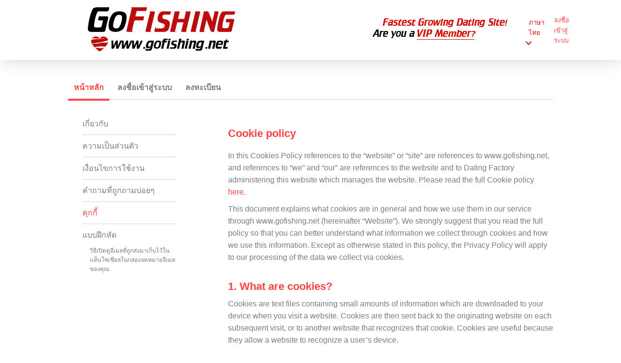

--- FILE ---
content_type: text/html;charset=UTF-8
request_url: https://www.gofishing.net/cookie/?lc=th-TH
body_size: 6198
content:
<!DOCTYPE html>
<html xmlns="http://www.w3.org/1999/xhtml">
<head>
	<meta http-equiv="X-UA-Compatible" content="IE=edge,chrome=1"> <title>Cookie Information Online Dating, Singles, Relationships</title> <meta charset="UTF-8"> <link rel="shortcut icon" href="/favicon.ico?88445ab&amp;64"/> <meta name="description" content="Go Fishing for Singles online in 2014 with thousands of local men and women looking to date online for casual, short-term, long-term relationships and marriage" />
<meta name="keywords" content="go fishing, fishing singles, dating, fish dates, fish dating, fishing women, online dating, free dating site, hook up, canada, usa, australia, europe, england, scotland, uk, wales, britain, vegetarians, webcams, japan, new zealand" /> <meta http-equiv="Content-Language" content="th"> <meta name="Language" content="Thai"> <link href="/theme/system.common.css?88445ab&amp;64" rel="stylesheet"/> <link href="/theme/theme.common.css?88445ab&amp;64" rel="stylesheet"/> <link href="/theme/custom.css?88445ab&amp;64" rel="stylesheet"/> <link href="/theme/cropper.css?88445ab&amp;64" rel="stylesheet"> <script src="/scripts/df.js?88445ab"></script> <script src="/theme/theme.js?88445ab&amp;64"></script> <link rel="stylesheet" href="https://use.fontawesome.com/releases/v5.5.0/css/all.css" integrity="sha384-B4dIYHKNBt8Bc12p+WXckhzcICo0wtJAoU8YZTY5qE0Id1GSseTk6S+L3BlXeVIU" crossorigin="anonymous"> <style>
	.trial.overlay-xxx [data-rating="XXX"]:not(.own)::after { content: "Upgrade to see picture"; }
</style>
<!--113548.14.364.64.88445ab--> <!--113548.14.364.64.88445ab--><!--113548.14.364.64.88445ab--><!--113548.14.364.64.88445ab--></head>
<body class="staticjsp dating general th th-TH ltr us default_jsp">
<header id="top-header" class="holder">
	<div class="content">
		<a href="http://www.gofishing.net/payment/upgrade/?policyId=1"><img src="/images/go-fishing-dating-site.jpg"></a>
<!--113548.14.364.64.88445ab--><script>
$.DF.require('/scripts/components/SwitchLocale.js', '88445ab');
</script> <div class="SwitchLocale"> <div><span class="label label-native">ภาษาไทย</span><span class="label label-lc">th</span></div><div id="switchLocalesTrigger"><a href="/myprofile/update/#lc">&nbsp;</a></div> <div class="highlighted"> <ul> <li><a href="?lc=cs-CZ">Český</a></li><li><a href="?lc=da-DK">Dansk</a></li><li><a href="?lc=de-DE">Deutsch</a></li><li><a href="?lc=en-GB">English</a></li><li><a href="?lc=en-US">English US</a></li><li><a href="?lc=es-ES">Español</a></li><li><a href="?lc=fr-FR">Français</a></li><li><a href="?lc=hr-HR">Hrvatski</a></li><li><a href="?lc=it-IT">Italiano</a></li><li><a href="?lc=lt-LT">Lietuvių</a></li><li><a href="?lc=hu-HU">Magyar</a></li><li><a href="?lc=nl-NL">Nederlands</a></li><li><a href="?lc=no">Norsk</a></li><li><a href="?lc=pl-PL">Polski</a></li><li><a href="?lc=pt-PT">Português </a></li><li><a href="?lc=sk-SK">Slovensky</a></li><li><a href="?lc=sr">Srpski</a></li><li><a href="?lc=fi-FI">Suomi</a></li><li><a href="?lc=sv-SE">Svenska</a></li><li><a href="?lc=tr-TR">Türkçe</a></li><li><a href="?lc=el-GR">Ελληνικά</a></li><li><a href="?lc=ru-RU">Русский</a></li><li><a href="?lc=ar">العربية</a></li><li><span>ภาษาไทย</span></li><li><a href="?lc=ja-JP">日本語</a></li> </ul> </div> </div>
<!--113548.14.364.64.88445ab--><nav id="LoginMenu"> <a href="/login/">ลงชื่อเข้าสู่ระบบ</a> </nav>
<!--113548.14.364.64.88445ab--></div>
</header>

<header id="top-menus" class="holder">
	<div class="content">
		<nav id="MainMenu" class="MainMenu"> <a class="selected" href="/">หน้าหลัก</a> <a class="" href="/login/">ลงชื่อเข้าสู่ระบบ</a> <a class="" href="/registration/">ลงทะเบียน</a> </nav> <script type="text/template" id="color-text">#7b7b7b</script> <script type="text/template" id="color-link">#ff4242</script> <script type="text/template" id="color-page">#ffffff</script> <script type="text/template" id="color-content">#ffffff</script> <style id="menu-color-correction"></style> <script>
	(function(){
		function getLuminance(name) {
			var color = document.getElementById('color-' + name).innerHTML.replace('white', '#fff').replace('black', '#000').replace(/^#(\w)(\w)(\w)$/, '#$1$1$2$2$3$3');
			if (color.indexOf('#') != 0) {
				return -1;
			}
			var rgb = [parseInt(color.slice(1, 3), 16), parseInt(color.slice(3, 5), 16), parseInt(color.slice(5, 7), 16)];
			return (rgb[0] * 21 + rgb[1] * 72 + rgb[2] * 7) / 25500;
		}
		function correct(text, background) { return Math.round(20 * (background + 0.5) / text) / 20; }

		var styles = document.getElementById('menu-color-correction');

		var page = getLuminance('page');
		if (page == -1 || page > 0.5) { // fix only for dark backgrounds
			return;
		}
		var text = getLuminance('text');
		if (text != -1 && text - page < 0.5) {
			styles.innerHTML += '#MainMenu a:not(.selected):not(:hover) { filter: brightness(' + correct(text, page) + '); }\n';
		}

		var link = getLuminance('link');
		if (link != -1 && link - page < 0.5) {
			styles.innerHTML += '#MainMenu a.selected, #MainMenu a:hover { filter: brightness(' + correct(link, page) + '); }\n';
		}

		if (getLuminance('content') > 0.5) { // hide border if content is bright
			styles.innerHTML += '#top-menus .content { border-color: transparent; }\n';
		}
	})()
</script>
<!--113548.14.364.64.88445ab--></div>
</header>

<div id="main" class="holder">
	<div id="body" class="content">
<div class="column" id="left">
	<ul class="staticMenu"> <li><a href="/about/">เกี่ยวกับ</a></li> <li><a href="/privacy/">ความเป็นส่วนตัว</a></li> <li><a href="/terms/">เงื่อนไขการใช้งาน</a></li> <li><a href="/faq/">คำถามที่ถูกถามบ่อยๆ</a> <li><a href="/cookie/">คุกกี้</a></li> <li class="lastStaticMenuItem">แบบฝึกหัด <ul class="staticSubMenu"> <li><a href="/tutorials/how_to_get_emails_placed_to_the_social_tab/">วิธีเปิดดูอีเมลที่ถูกส่งมาเก็บไว้ในแท็บโซเชียลในกล่องจดหมายจีเมลของคุณ</a></li> </ul> </li> <!--<li><a href="/humour/ask_the_expert/">ถามผู้เชี่ยวชาญ</a></li>--> <!-- <li>Success Stories</li> <li> <ul class="staticSubMenu"> <li>For Men</li> <li><a href="">For Women</a></li> </ul> </li>--> </ul> <script type="text/javascript">
	// adding active class to selected menu element
	window.onload = function () {

		var list = document.querySelectorAll('.staticMenu li a');

		for (var i=0; i < list.length; i++){
			var currentElement = list[i].getAttribute("href");
			if(window.location.href.indexOf(currentElement) > -1){
				document.querySelector('.staticMenu li a[href="' + currentElement + '"]').className = 'active';
			}
		}
	}
</script>
<!--113548.14.364.64.88445ab--></div>

<div class="column" id="right">
	<div class="Static">
		<h2>Cookie policy</h2> <p>In this Cookies Policy references to the “website” or “site” are references to www.gofishing.net,
and references to “we” and “our” are references to the website and to Dating Factory administering this website which manages the website. Please read the full Cookie policy <a href="/media/pdf/cookie-policy.pdf" target="_blank" >here</a>.</p>

<p>This document explains what cookies are in general and how we use them in our service through www.gofishing.net (hereinafter “Website”). 
We strongly suggest that you read the full policy so that you can better understand what information we collect through cookies and how we use this information. 
Except as otherwise stated in this policy, the Privacy Policy will apply to our processing of the data we collect via cookies.
</p>
<h2 id="contents-1"><strong>1. What are cookies?</strong></h2>
<p>Cookies are text files containing small amounts of information which are downloaded to your device when
you visit a website. Cookies are then sent back to the originating website on each subsequent visit, or to
another website that recognizes that cookie. Cookies are useful because they allow a website to recognize
a user’s device.</p>

<h2 id="contents-2"><strong>2. What are cookies used for?</strong></h2>
<p>Cookies are used for various purposes, like letting you navigate between pages efficiently, remembering
your preferences, and are used to generally improve your experience on a website. They can also help to
ensure that adverts you see online are more relevant to you and your interests. </p>
<!--113548.14.364.64.88445ab--></div>
</div>

<div class="BannerPlaceBlock">
	<script language="JavaScript" type="text/javascript">
$.DF.require('/scripts/components/BannerPlace.js', '88445ab');
</script> <div class="BannerPlace External size300x250 place34"><div class="wrapAd" data-zone-id="81" data-instance-id="54" data-pub-id="01135480000000000542026012506572801"></div></div>
<!--113548.14.364.64.88445ab--><script language="JavaScript" type="text/javascript">
$.DF.require('/scripts/components/BannerPlace.js', '88445ab');
</script> <div class="BannerPlace External size300x250 place35"><div class="wrapAd" data-zone-id="82" data-instance-id="55" data-pub-id="01135480000000000552026012506572801"></div></div>
<!--113548.14.364.64.88445ab--></div>
</div>
		<div id="bottomDecoration">
			<div></div>
			<div id="special"></div>
		</div>
	</div>
</div>

<div class="holder" id="footer">
	<div class="content">
		<div class="Footer"> <ul id="bottonNavigation"> <li><a href="/about/">เกี่ยวกับ</a></li> <li><a href="/terms/">เงื่อนไขการใช้งาน</a></li> <li><a href="/privacy/">ความเป็นส่วนตัว</a></li> <li><a href="/cookie/">คุกกี้</a></li> <li><a href="/faq/">คำถามที่ถูกถามบ่อยๆ</a></li> </ul> <div id="copyright">&copy; 2008-2024 ขับเคลื่อนโดย Dating Factory</div> </div> <div class="clear"></div> <div class="custom_footer_content">  </div>
<!--113548.14.364.64.88445ab--><!-- System every_page_tracking_code -->
<!-- System Internal_Footer_Tracking_Code -->
<!-- t364-white-gray-red.general.dating -->
<script type="text/javascript">
var gaJsHost = (("https:" == document.location.protocol) ? "https://ssl." : "http://www.");
document.write(unescape("%3Cscript src='" + gaJsHost + "google-analytics.com/ga.js' async type='text/javascript'%3E%3C/script%3E"));
</script>
<script type="text/javascript">
try {
var systemPageTracker = _gat._getTracker("UA-8993531-7");
systemPageTracker._setDomainName("auto");
systemPageTracker._setVar("dating/general/l1/white-gray-red/t364"); 
systemPageTracker._setCustomVar(1, 'ipTV', escape(navigator.userAgent), 2);
systemPageTracker._setCustomVar(2, 'PROFILE_AGE_IN_DAYS', '', 2);
systemPageTracker._trackPageview();
} catch(err) {}</script>
<!-- Google Analytics -->
<script>
(function(i,s,o,g,r,a,m){i['GoogleAnalyticsObject']=r;i[r]=i[r]||function(){
(i[r].q=i[r].q||[]).push(arguments)},i[r].l=1*new Date();a=s.createElement(o),
m=s.getElementsByTagName(o)[0];a.async=1;a.src=g;m.parentNode.insertBefore(a,m)
})(window,document,'script','https://www.google-analytics.com/analytics.js','ga');

ga('create', 'UA-133198904-5', 'auto');
ga('send', 'pageview');
</script>
<!-- End Google Analytics -->


<!-- Google Tag Manager -->
<script>(function(w,d,s,l,i){w[l]=w[l]||[];w[l].push({'gtm.start':
new Date().getTime(),event:'gtm.js'});var f=d.getElementsByTagName(s)[0],
j=d.createElement(s),dl=l!='dataLayer'?'&l='+l:'';j.async=true;j.src=
'https://www.googletagmanager.com/gtm.js?id='+i+dl;f.parentNode.insertBefore(j,f);
})(window,document,'script','dataLayer','GTM-W2VM8FG');</script>
<!-- End Google Tag Manager --> <noscript> <img src="/ga.do?utmac=MO-8993531-7&amp;utmn=1816054489&amp;utmr=-&amp;utmp=%2Fcookie%3Flc%3Dth-TH&amp;guid=ON"/> </noscript> <script>
	$(document).ready(function() {
		if (window.blockAdBlock) {

			window.blockAdBlock.on(true, function () {
				$(document.body).addClass('adblocked');
			});

			window.blockAdBlock.on(false, function () {
			});
		}
	});
</script>
<!--113548.14.364.64.88445ab--></div>
</div>

<script>
	var m3_u = (location.protocol == 'https:' ? 'https://brotor.datingfactory.com/www/delivery/spcjsdf.php' : 'http://brotor.datingfactory.com/www/delivery/spcjsdf.php');
	var m3_r = Math.floor(Math.random() * 99999999999);

	if (!document.MAX_used) document.MAX_used = ',';

	var m3_script = ['id=1', 'target=_blank', 'cb=' + m3_r];

	if (document.MAX_used != ',') m3_script.push("exclude=" + document.MAX_used);
	if (document.characterSet || document.charset)  m3_script.push('charset=' + (document.characterSet || document.charset));
	m3_script.push("loc=" + escape(window.location));
	if (document.referrer) m3_script.push("referer=" + escape(document.referrer));
	if (document.context) m3_script.push("context=" + escape(document.context));
	if ('th') m3_script.push("v_banner_lang=" + escape('th'));
	if ('') m3_script.push("v_membership=" + escape(''));
	if ('') m3_script.push("v_sex=" + escape(''));
	else m3_script.push("v_sex=unknown");
	if ('') m3_script.push("v_sex_simple=" + escape(''));
	if ('') m3_script.push("v_orientation=" + escape(''));
	if ('') m3_script.push("v_lfsex=" + escape(''));
	if ('') m3_script.push("v_lfsex_simple=" + escape(''));
	if ('') m3_script.push("v_lforientation=" + escape(''));
	if ('') m3_script.push("v_photo=" + escape(''));
	if ('') m3_script.push("v_video=" + escape(''));
	if ('ltr') m3_script.push("v_textdirection=" + escape('ltr'));
	if ('th') m3_script.push("v_lang=" + escape('th'));
	if ('dating') m3_script.push("v_niche_path=" + escape('dating'));
	if ('dating') m3_script.push("v_niche=" + escape('dating'));
	if ('general') m3_script.push("v_market=" + escape('general'));
	if ('') m3_script.push("v_country=" + escape(''));
	if ('') m3_script.push("v_region=" + escape(''));
	if (document.mmm_fo) m3_script.push("mmm_fo=1");
	if ('photo') m3_script.push("v_setname=" + escape('photo'));
	if ('') m3_script.push("v_regdate=" + escape(''));
	if ('') m3_script.push("v_profile_age=" + escape(''));
	if ('') m3_script.push("v_ab_test_id=" + escape(''));
	if ('') m3_script.push("v_ab_test_audience_id=" + escape(''));
	if ('1194') m3_script.push("v_partner_id=" + escape('1194'));
	if ('') m3_script.push("v_traffic_owner_id=" + escape(''));
	if ('') m3_script.push("v_email=" + escape(''));
	if ('') m3_script.push("v_adult_rating=" + escape(''));
	if ('') m3_script.push("v_sub_id=" + escape(''));

	if($('meta[name=keywords]').length > 0) m3_script.push("v_keywords=" + escape($('meta[name=keywords]').attr('content') || ''));

	m3_script.push("v_version=4");
	m3_script.push("v_host=" + document.location.host);
	m3_script.push("v_text=เพิ่มรูปถ่ายอีก<br>ในประวัติส่วนตัวของคุณ");

	var m3_script_url = m3_u + '?' + m3_script.join('&');

	var m3_zoneids = [];
	$('[data-zone-id]').each(function (index, node) {
		m3_zoneids.push($(node).data('zone-id') + ':' + $(node).data('pub-id'))
	});

	if (m3_zoneids.length > 0) {
		var OA_zoneids = escape(m3_zoneids.join('|'));
		document.write('<script src="' + m3_script_url + '"></scr' + 'ipt>');
	}

	function OA_render() {
		OA_render_zone(0);
	}

	function OA_render_zone(index) {
		var zones = $('[data-zone-id]');

		if (index < zones.length) {
			var node = $(zones.get(index));
			var zone_id = node.data('zone-id');

			if (OA_output[zone_id]) {
				var html = OA_output[zone_id];
				var inject = $(html);

				if (inject.find('script[src]').length > 0) {
					node.append(inject);
					setTimeout(function() {
						OA_render_zone(index + 1);
					}, 300);
				} else {
					node.append(inject);
					OA_render_zone(index + 1);
				}
			} else {
				OA_render_zone(index + 1);
			}
		}
	}
</script>
<!--113548.14.364.64.88445ab--><!-- APPLICATION-METADATA --> <script>
// JO-348 Reload activation page when tab becomes active if user is already activated
document.addEventListener('visibilitychange', function() {
	if (document.visibilityState == 'visible' && /^\/(activation|login\/recover)/.test(location.pathname)) {
		$.get('/api/myprofile').then(function(data){
			if (data.accountStatus != 1) { // REGISTRY/157 (DICT_ENABLE_STATUS) - 1.Registered
				location.reload();
			}
		});
	}
});
</script>
<!--113548.14.364.64.88445ab--></body>
</html>


--- FILE ---
content_type: text/css;charset=utf-8
request_url: https://www.gofishing.net/theme/theme.common.css?88445ab&64
body_size: 72
content:

/*113548.1.364.64.88445ab*/

--- FILE ---
content_type: text/css;charset=utf-8
request_url: https://www.gofishing.net/theme/custom.css?88445ab&64
body_size: 72
content:

/*113548.1.364.64.88445ab*/